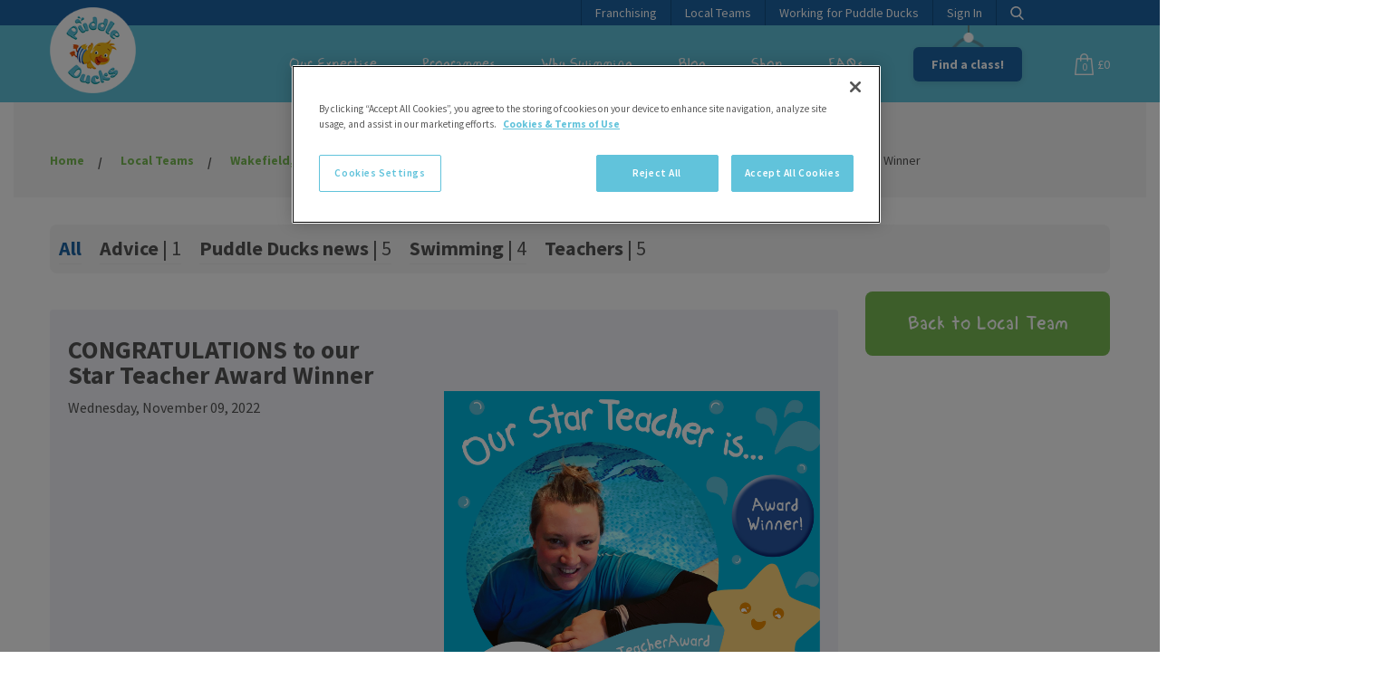

--- FILE ---
content_type: text/html; charset=utf-8
request_url: https://www.puddleducks.com/local-teams/wakefield-barnsley-sheffield-south-leeds/local-news/congratulations-to-our-star-teacher-award-winner
body_size: 11366
content:

    


<!-- test view commit-->
<!DOCTYPE html>
<!--[if lt IE 7]>      <html class="no-js lte-ie9 lt-ie9 lt-ie8 lt-ie7"> <![endif]-->
<!--[if IE 7]>         <html class="no-js lte-ie9 lt-ie9 lt-ie8"> <![endif]-->
<!--[if IE 8]>         <html class="no-js lte-ie9 lt-ie9"> <![endif]-->
<!--[if IE 9]>         <html class="no-js lte-ie9 ie9"> <![endif]-->
<!--[if gt IE 9]><!-->
<html lang="en" class="no-js">
<!--<![endif]-->

<head>
    <meta name="viewport" content="width=device-width, initial-scale=1">

    <link rel="stylesheet" href="/styles/output/global.css" />
    <link rel="stylesheet" href="https://api.mapbox.com/mapbox-gl-js/v1.8.1/mapbox-gl.css" />

    <link rel="apple-touch-icon" sizes="57x57" href="/images/favicons/apple-touch-icon-57x57.png">
    <link rel="apple-touch-icon" sizes="60x60" href="/images/favicons/apple-touch-icon-60x60.png">
    <link rel="apple-touch-icon" sizes="72x72" href="/images/favicons/apple-touch-icon-72x72.png">
    <link rel="apple-touch-icon" sizes="76x76" href="/images/favicons/apple-touch-icon-76x76.png">
    <link rel="apple-touch-icon" sizes="114x114" href="/images/favicons/apple-touch-icon-114x114.png">
    <link rel="apple-touch-icon" sizes="120x120" href="/images/favicons/apple-touch-icon-120x120.png">
    <link rel="apple-touch-icon" sizes="144x144" href="/images/favicons/apple-touch-icon-144x144.png">
    <link rel="apple-touch-icon" sizes="152x152" href="/images/favicons/apple-touch-icon-152x152.png">
    <link rel="apple-touch-icon" sizes="180x180" href="/images/favicons/apple-touch-icon-180x180.png">
    <link rel="icon" type="image/png" sizes="32x32" href="/images/favicons/favicon-32x32.png">
    <link rel="icon" type="image/png" sizes="192x192" href="/images/favicons/android-chrome-192x192.png">
    <link rel="icon" type="image/png" sizes="96x96" href="/images/favicons/favicon-96x96.png">
    <link rel="icon" type="image/png" sizes="16x16" href="/images/favicons/favicon-16x16.png">
    <link rel="manifest" href="/images/favicons/manifest.json">
    <link rel="mask-icon" color="#5bbad5" href="/images/favicons/safari-pinned-tab.svg">
    <link rel="shortcut icon" href="/images/favicons/favicon.ico">
    <meta name="msapplication-TileColor" content="#da532c">
    <meta name="msapplication-TileImage" content="/images/favicons/mstile-144x144.png">
    <meta name="msapplication-config" content="/images/favicons/browserconfig.xml">
    <meta name="theme-color" content="#ffffff">

    <link rel="stylesheet" href="https://cdn.jsdelivr.net/npm/swiper@11/swiper-bundle.min.css" />


    <link rel="preload" as="font" type="font/woff2" crossorigin href="/styles/output/fonts/mechanic_pencil-webfont.woff2">

    <title>CONGRATULATIONS to our Star Teacher Award Winner | Puddle Ducks</title>
            <meta name="description" content="Helen is our Star Teacher Award Winner for Autumn 2022!" />

    			<meta name="robots" content="index, follow">

    

        <meta property="og:site_name" content="Puddle Ducks" />
    <meta property="og:title" content="CONGRATULATIONS to our Star Teacher Award Winner" />
    <meta property="og:url" content="https://www.puddleducks.com/local-teams/wakefield-barnsley-sheffield-south-leeds/local-news/congratulations-to-our-star-teacher-award-winner/" />


    
    <!-- Google tag (gtag.js) -->
<script async src="https://www.googletagmanager.com/gtag/js?id=G-548KM3VHKW"></script>
<script>
  window.dataLayer = window.dataLayer || [];
  function gtag(){dataLayer.push(arguments);}
  gtag('js', new Date());

  gtag('config', 'G-548KM3VHKW');
</script>

<!-- Google Tag Manager -->
<script>(function(w,d,s,l,i){w[l]=w[l]||[];w[l].push({'gtm.start':
new Date().getTime(),event:'gtm.js'});var f=d.getElementsByTagName(s)[0],
j=d.createElement(s),dl=l!='dataLayer'?'&l='+l:'';j.async=true;j.src=
'https://www.googletagmanager.com/gtm.js?id='+i+dl;f.parentNode.insertBefore(j,f);
})(window,document,'script','dataLayer','GTM-MJ9LLNTF');</script>
<!-- End Google Tag Manager -->
 

<!-- OneTrust Cookies Consent Notice start for puddleducks.com -->
<script src="https://cdn-ukwest.onetrust.com/scripttemplates/otSDKStub.js"  type="text/javascript" charset="UTF-8" data-domain-script="018f19fc-facf-7260-8f09-eba6e89c5b69" ></script>
<script type="text/javascript">
function OptanonWrapper() { }
</script>
<!-- OneTrust Cookies Consent Notice end for puddleducks.com -->

<script type="text/plain" class="optanon-category-C0002">
  (function(i,s,o,g,r,a,m){i['GoogleAnalyticsObject']=r;i[r]=i[r]||function(){
  (i[r].q=i[r].q||[]).push(arguments)},i[r].l=1*new Date();a=s.createElement(o),
  m=s.getElementsByTagName(o)[0];a.async=1;a.src=g;m.parentNode.insertBefore(a,m)
  })(window,document,'script','https://www.google-analytics.com/analytics.js','ga');

  ga('create', 'UA-40470515-1', 'auto');
  ga('send', 'pageview');

</script>

<!-- Hotjar Tracking Code for www.puddleducks.com -->
<script type="text/plain" class="optanon-category-C0004">
    (function(h,o,t,j,a,r){
        h.hj=h.hj||function(){(h.hj.q=h.hj.q||[]).push(arguments)};
        h._hjSettings={hjid:1483442,hjsv:6};
        a=o.getElementsByTagName('head')[0];
        r=o.createElement('script');r.async=1;
        r.src=t+h._hjSettings.hjid+j+h._hjSettings.hjsv;
        a.appendChild(r);
    })(window,document,'https://static.hotjar.com/c/hotjar-','.js?sv=');
</script>


<!-- Begin TVSquared Page Visits Tracking Code -->
<script type="text/plain" class="optanon-category-C0004">
    var _tvqsky = window._tvqsky = window._tvqsky || [];
    (function() {
      var u = (("https:" == document.location.protocol) ?
          "https://collector-31164.tvsquared.com/"
          :
          "http://collector-31164.tvsquared.com/");
      _tvqsky.push(['setSiteId', "TV-6381813654-1"]);
      _tvqsky.push(['setTrackerUrl', u + 'tv2track.php']);
      _tvqsky.push([function() {
          this.deleteCustomVariable(5, 'page')
      }]);
      _tvqsky.push(['trackPageView']);
      var d = document,
          g = d.createElement('script'),
          s = d.getElementsByTagName('script')[0];
      g.type = 'text/javascript';
      g.defer = true;
      g.async = true;
      g.src = u + 'tv2tracksky.js';
      s.parentNode.insertBefore(g, s);
    })();
</script>
<!-- End TVSquared Tracking Code -->

<!-- TikTok Pixel Code Start --> <script> !function (w, d, t) {   w.TiktokAnalyticsObject=t;var ttq=w[t]=w[t]||[];ttq.methods=["page","track","identify","instances","debug","on","off","once","ready","alias","group","enableCookie","disableCookie","holdConsent","revokeConsent","grantConsent"],ttq.setAndDefer=function(t,e){t[e]=function(){t.push([e].concat(Array.prototype.slice.call(arguments,0)))}};for(var i=0;i<ttq.methods.length;i++)ttq.setAndDefer(ttq,ttq.methods[i]);ttq.instance=function(t){for( var e=ttq._i[t]||[],n=0;n<ttq.methods.length;n++)ttq.setAndDefer(e,ttq.methods[n]);return e},ttq.load=function(e,n){var r="https://analytics.tiktok.com/i18n/pixel/events.js",o=n&&n.partner;ttq._i=ttq._i||{},ttq._i[… Date,ttq._o=ttq._o||{},ttq._o[e]=n||{};n=document.createElement("script") ;n.type="text/javascript",n.async=!0,n.src=r+"?sdkid="+e+"&lib="+t;e=document.getElementsByTagName("script")[0];e.parentNode.insertBefore(n,e)};   ttq.load('D4VVHQ3C77U6HA7UECM0');   ttq.page(); }(window, document, 'ttq'); </script> <!-- TikTok Pixel Code End -->
    
	<link rel="canonical" href="https://www.puddleducks.com/local-teams/wakefield-barnsley-sheffield-south-leeds/local-news/congratulations-to-our-star-teacher-award-winner/" />


        <meta name="twitter:card" content="summary">
    <meta name="twitter:url" content="https://www.puddleducks.com/local-teams/wakefield-barnsley-sheffield-south-leeds/local-news/congratulations-to-our-star-teacher-award-winner/">
    <meta name="twitter:title" content="CONGRATULATIONS to our Star Teacher Award Winner">

    
    <!-- Facebook Pixel Code -->
<script type="text/plain" class="optanon-category-C0004">
  !function(f,b,e,v,n,t,s)
  {if(f.fbq)return;n=f.fbq=function(){n.callMethod?
  n.callMethod.apply(n,arguments):n.queue.push(arguments)};
  if(!f._fbq)f._fbq=n;n.push=n;n.loaded=!0;n.version='2.0';
  n.queue=[];t=b.createElement(e);t.async=!0;
  t.src=v;s=b.getElementsByTagName(e)[0];
  s.parentNode.insertBefore(t,s)}(window, document,'script',
  'https://connect.facebook.net/en_US/fbevents.js');
  fbq('init', '394427427626891');
  fbq('track', 'PageView');
</script>
<noscript><img height="1" width="1" style="display:none"
  src="https://www.facebook.com/tr?id=394427427626891&ev=PageView&noscript=1"
/></noscript>
<!-- End Facebook Pixel Code -->

    <script type="application/ld+json">
        {
        "@context" : "http://schema.org",
        "@type" : "Organization",
        "name" : "Puddle Ducks Franchising Ltd",
        "url" : "https://www.puddleducks.com/",
        "logo": "https://www.puddleducks.com/images/logo.png",
        "foundingDate": "2002",
        "address": {
        "@type": "PostalAddress",
        "streetAddress": "Puddle Ducks Franchising Ltd, The Grain Store, Hollins Farm, Twemlow Lane, Holmes Chapel",
        "addressRegion": "Cheshire",
        "postalCode": "CW4 8GE",
        "addressCountry": "UK"
        },
        "contactPoint": {
        "@type": "ContactPoint",
        "contactType": "franchising enquiries",
        "telephone": "+44 1477 410083"
        },
        "sameAs" : [
        "https://www.facebook.com/puddletheduck/",
        "https://www.instagram.com/puddleduckshq/",
        "https://twitter.com/PuddletheDuck",
        "https://uk.linkedin.com/company/puddle-ducks"
        ]
        }
    </script>

    <!--[if lt IE 9]>
        <script src="/js/polyfills/html5shiv-printshiv.js"></script>
        <script src="/js/polyfills/selectivizr.js"></script>
        <script src="/js/polyfills/respond.js"></script>
        <script src="/js/polyfills/rem.js"></script>
    <![endif]-->
    
    


    <script type="application/ld+json">
        {"@context":"http://schema.org/","@type":"Article","mainEntityOfPage":{"@type":"WebPage","@id":"https://www.puddleducks.com/local-teams/wakefield-barnsley-sheffield-south-leeds/local-news/congratulations-to-our-star-teacher-award-winner/"},"datePublished":"2022-11-09T00:00:00","dateModified":"2024-11-15T13:11:09","author":{"@type":"Person","name":"Puddle Ducks"},"headline":"CONGRATULATIONS to our Star Teacher Award Winner","description":"Helen is our Star Teacher Award Winner for Autumn 2022!","image":["https://www.puddleducks.com/media/4lunzbma/copy-of-wakefield-star-teacher-helen-1.png"],"publisher":{"@type":"Organization","name":"Puddle Ducks Franchising Ltd","logo":"https://www.puddleducks.com/images/logo.png?format=webp"}}
    </script>


    <script src="https://ajax.aspnetcdn.com/ajax/jQuery/jquery-2.1.1.min.js"></script>
    <script src="https://ajax.aspnetcdn.com/ajax/jquery.validate/1.13.1/jquery.validate.min.js"></script>
    <script src="https://ajax.aspnetcdn.com/ajax/mvc/5.1/jquery.validate.unobtrusive.min.js"></script>


    <!-- PLEASE SPEAK TO RUTH OR OLIVER BEFORE ADDING ANYTHING HERE -->

    <link rel="preload" as="font" type="font/woff2" crossorigin href="/styles/output/fonts/mechanic_pencil-webfont.woff2">

    <link rel="preconnect" href="https://vars.hotjar.com">
    <link rel="preconnect" href="https://script.hotjar.com">
    <link rel="preconnect" href="https://ajax.googleapis.com">
    <link rel="preconnect" href="https://www.google-analytics.com">

</head>

<body class="  doc-type-blogArticle template-1115">

    <!-- Google Tag Manager (noscript) -->
<noscript><iframe src="https://www.googletagmanager.com/ns.html?id=GTM-MJ9LLNTF"
height="0" width="0" style="display:none;visibility:hidden"></iframe></noscript>
<!-- End Google Tag Manager (noscript) -->


    <!--[if lt IE 8]>
	<p class="browsehappy">You are using an <strong>outdated</strong> browser. Please <a href="http://browsehappy.com/" target="_blank" rel="noopener">upgrade your browser</a> to improve your experience.</p>
	<![endif]-->
	<a class="skip_to_content visuallyhidden" href="#main_content">Skip to main content</a>

	<div class="site-container">

        
    <header class="site-header headroom site-header--search-">

        <div class="header-background"></div>

        <div class="site-header__top-strip-wrapper hide-for-small-only hide-for-medium-only">
            <div class="row">
                <div class="small-12 columns">

                    
    <ul class="site-header__top-strip">

                    <li>
                        <a href="https://franchising.puddleducks.com/">Franchising</a>
                    </li>
                    <li>
                        <a href="/local-teams/">Local Teams</a>
                    </li>
                    <li>
                        <a href="/working-for-puddle-ducks/">Working for Puddle Ducks</a>
                    </li>



            <li class="sign_in">
                    <a href="https://my.puddleducks.com/Account/Login" target="_parent">Sign In</a>


            </li>

            <li class="top-strip__search">
                <button aria-label="Search" class="site-header__search" type="button">
                    <svg xmlns="http://www.w3.org/2000/svg" xmlns:xlink="http://www.w3.org/1999/xlink" version="1.1" x="0px" y="0px" viewBox="0 0 56.966 56.966" style="enable-background: new 0 0 56.966 56.966;" xml:space="preserve" width="512px" height="512px" class="svg replaced-svg"><g><path d="M55.146,51.887L41.588,37.786c3.486-4.144,5.396-9.358,5.396-14.786c0-12.682-10.318-23-23-23s-23,10.318-23,23  s10.318,23,23,23c4.761,0,9.298-1.436,13.177-4.162l13.661,14.208c0.571,0.593,1.339,0.92,2.162,0.92  c0.779,0,1.518-0.297,2.079-0.837C56.255,54.982,56.293,53.08,55.146,51.887z M23.984,6c9.374,0,17,7.626,17,17s-7.626,17-17,17  s-17-7.626-17-17S14.61,6,23.984,6z" data-original="#000000" class="active-path" data-old_color="#000000"></path></g> </svg>
                </button>
            </li>

    </ul>


                </div>
            </div>
        </div>

        <div class="site-header__container-wrapper">
            <div class="row">
                <div class="small-12 columns">
                    <div class="site-header__container">

                        <div class="header__container__item logo_container">
                            <a href="/" class="logo" title="Home">

                                    <picture>
                                        <source type="image/png" srcset="/images/logo.png 1x, /images/logo@2x.png 2x" sizes="100px">
                                        <img src="/images/logo.png" alt="Puddleducks" itemprop="logo" loading="lazy">
                                    </picture>

                            </a>
                        </div>
                        <div class="header__container__item hide-for-large-up site-header__mobile-btns">

                                <button type="button" class="btn border find_a_class blue ">Find a class!</button>
                            
                <a href="https://my.puddleducks.com/Shop/Basket" class=" basket"><span>0</span>&pound;0</a>

                            <div class="mobile_btn_container">
                                <div class="mobile_controls">
                                    <button aria-label="Menu" class="menu_toggle" data-menutoggle="">
                                        <span></span>
                                        <span></span>
                                        <span></span>
                                    </button>
                                </div>
                            </div>
                        </div>

                        <div class="header__container__item site-header__navigation">
                            
            <nav class="site-nav">
                <ul role="menu">
                            <li class="  has-submenu" aria-expanded="false">
                                <div class="site-nav__main-link">
                                        <a href="/our-expertise/" class="h-circle primary-yellow">Our Expertise</a>
                                        <button type="button" class="submenu_toggle"></button>
                                </div>
                                    <div class="site-nav__sub-navigation">
                                        <div class="sub-navigation">
                                            <div class="sub-navigation__submenu">

                                                <div class="row">
                                                    <div class="small-12 large-10 columns">
                                                        <div class="row">
                                                                <div class="small-12 large-3  columns">
                                                                        <a href="/our-expertise/our-foundations/" class="submenu__title">Our Foundations</a>
                                                                        <ul class="submenu__link-list">
                                                                                    <li><a href="/about-us/">About Us</a></li>
                                                                        </ul>
                                                                </div>
                                                                <div class="small-12 large-3  columns">
                                                                        <a href="/our-expertise/our-teachers/" class="submenu__title">Our Teachers</a>
                                                                        <ul class="submenu__link-list">
                                                                                    <li><a href="/our-expertise/our-teachers/becoming-a-puddle-ducks-swimming-teacher/">Becoming a Puddle Ducks Swimming Teacher</a></li>
                                                                        </ul>
                                                                </div>
                                                                <div class="small-12 large-3 end columns">
                                                                        <a href="/our-expertise/our-promise/" class="submenu__title">Our Promise</a>
                                                                        <ul class="submenu__link-list">
                                                                        </ul>
                                                                </div>
                                                        </div>
                                                    </div>

                                                            <div class="small-12 large-2 columns hide-for-small-only">
                                                                    <a href="/our-expertise/our-teachers/" class="sub_navigation__cta">
                                                                        <img src="/media/10472/hq-cta-images-for-website-navigation-1.png" />
                                                                    </a>

                                                            </div>
                                                </div>

                                            </div>
                                        </div>

                                    </div>
                            </li>
                            <li class="  has-submenu" aria-expanded="false">
                                <div class="site-nav__main-link">
                                        <a href="/programmes/" class="h-underline primary-pink">Programmes</a>
                                        <button type="button" class="submenu_toggle"></button>
                                </div>
                                    <div class="site-nav__sub-navigation">
                                        <div class="sub-navigation">
                                            <div class="sub-navigation__submenu">

                                                <div class="row">
                                                    <div class="small-12 large-10 columns">
                                                        <div class="row">
                                                                <div class="small-12 large-3  columns">
                                                                        <a href="/programmes/baby-pre-school/" class="submenu__title">Baby &amp; Pre-school</a>
                                                                        <ul class="submenu__link-list">
                                                                                    <li><a href="/programmes/baby-pre-school/floaties-and-splashers/">Floaties and Splashers</a></li>
                                                                                    <li><a href="/programmes/baby-pre-school/kickers/">Kickers</a></li>
                                                                                    <li><a href="/programmes/baby-pre-school/little-dippers/">Little Dippers</a></li>
                                                                                    <li><a href="/programmes/baby-pre-school/dippers-and-dabblers/">Dippers and Dabblers</a></li>
                                                                        </ul>
                                                                </div>
                                                                <div class="small-12 large-3  columns">
                                                                        <a href="/programmes/swim-academy/" class="submenu__title">Swim Academy</a>
                                                                        <ul class="submenu__link-list">
                                                                                    <li><a href="/programmes/swim-academy/levels-1-2/">Levels 1 &amp; 2</a></li>
                                                                                    <li><a href="/programmes/swim-academy/levels-3-4/">Levels 3 &amp; 4</a></li>
                                                                                    <li><a href="/programmes/swim-academy/levels-5-6/">Levels 5 &amp; 6</a></li>
                                                                        </ul>
                                                                </div>
                                                                <div class="small-12 large-3 end columns">
                                                                        <a href="/programmes/aquanatal/" class="submenu__title">Aquanatal</a>
                                                                        <ul class="submenu__link-list">
                                                                        </ul>
                                                                </div>
                                                        </div>
                                                    </div>

                                                            <div class="small-12 large-2 columns hide-for-small-only">
                                                                    <a href="/class-search/" class="sub_navigation__cta">
                                                                        <img src="/media/10473/class_search_box_duck.png" />
                                                                    </a>

                                                            </div>
                                                </div>

                                            </div>
                                        </div>

                                    </div>
                            </li>
                            <li class="  has-submenu" aria-expanded="false">
                                <div class="site-nav__main-link">
                                        <a href="/why-swimming/" class="h-splash retail-blue">Why Swimming</a>
                                        <button type="button" class="submenu_toggle"></button>
                                </div>
                                    <div class="site-nav__sub-navigation">
                                        <div class="sub-navigation">
                                            <div class="sub-navigation__submenu">

                                                <div class="row">
                                                    <div class="small-12 large-10 columns">
                                                        <div class="row">
                                                                <div class="small-12 large-3  columns">
                                                                        <a href="/why-swimming/ripple-effect/" class="submenu__title">Ripple Effect</a>
                                                                        <ul class="submenu__link-list">
                                                                        </ul>
                                                                </div>
                                                                <div class="small-12 large-3  columns">
                                                                        <a href="/why-swimming/water-safety/" class="submenu__title">Water Safety</a>
                                                                        <ul class="submenu__link-list">
                                                                        </ul>
                                                                </div>
                                                                <div class="small-12 large-3 end columns">
                                                                        <a href="/why-swimming/the-benefits-of-swimming/" class="submenu__title">The Benefits of Swimming</a>
                                                                        <ul class="submenu__link-list">
                                                                        </ul>
                                                                </div>
                                                        </div>
                                                    </div>

                                                </div>

                                            </div>
                                        </div>

                                    </div>
                            </li>
                            <li class="  has-submenu" aria-expanded="false">
                                <div class="site-nav__main-link">
                                        <a href="/blog/" class="h-circle primary-green">Blog</a>
                                        <button type="button" class="submenu_toggle"></button>
                                </div>
                                    <div class="site-nav__sub-navigation">
                                        <div class="sub-navigation">
                                            <div class="sub-navigation__submenu">

                                                <div class="row">
                                                    <div class="small-12 large-10 columns">
                                                        <div class="row">
                                                                <div class="small-12 large-3 end columns">
                                                                        <a href="" class="submenu__title">Most Popular Blogs</a>
                                                                        <ul class="submenu__link-list">
                                                                                    <li><a href="https://www.puddleducks.com/blog/ever-wondered-what-makes-us-different-to-other-baby-and-child-swim-schools">What Makes The Puddle Ducks Difference?</a></li>
                                                                                    <li><a href="https://www.puddleducks.com/blog/water-safety-keeping-safe-this-summer">Summer Water Safety Tips</a></li>
                                                                                    <li><a href="https://www.puddleducks.com/blog/building-water-confidence-with-your-little-one">Building Water Confidence With Your Little One</a></li>
                                                                                    <li><a href="https://www.puddleducks.com/blog/keeping-your-children-safe-in-the-water">Water Safety</a></li>
                                                                                    <li><a href="https://www.puddleducks.com/blog/swimming-skills-that-turn-into-life-skills">The Ripple Effect</a></li>
                                                                                    <li><a href="https://www.puddleducks.com/blog/the-benefits-of-reusable-nappies">Reusable Nappies - The Sustainable Choice</a></li>
                                                                        </ul>
                                                                </div>
                                                        </div>
                                                    </div>

                                                </div>

                                            </div>
                                        </div>

                                    </div>
                            </li>
                            <li class="  has-submenu" aria-expanded="false">
                                <div class="site-nav__main-link">
                                        <a href="/shop/" class="h-underline retail-blue">Shop</a>
                                        <button type="button" class="submenu_toggle"></button>
                                </div>
                                    <div class="site-nav__sub-navigation">
                                        <div class="sub-navigation">
                                            <div class="sub-navigation__submenu">

                                                <div class="row">
                                                    <div class="small-12 large-10 columns">
                                                        <div class="row">
                                                                <div class="small-12 large-3  columns">
                                                                        <a href="/shop/" class="submenu__title">Categories</a>
                                                                        <ul class="submenu__link-list">
                                                                                    <li><a href="https://my.puddleducks.com/shop/swim-nappies_">Swim Nappies</a></li>
                                                                                    <li><a href="https://my.puddleducks.com/shop/swimwear_">Swimwear</a></li>
                                                                                    <li><a href="https://my.puddleducks.com/shop/swimming-kits_">Swimming Kits</a></li>
                                                                                    <li><a href="https://my.puddleducks.com/shop/swim-accessories_">Swim Accessories</a></li>
                                                                                    <li><a href="https://my.puddleducks.com/shop/clothing-n-gifts_">Clothing &amp; Gifts</a></li>
                                                                                    <li><a href="https://my.puddleducks.com/shop/teacher&#x27;s-shop_">Teacher&#x27;s Shop</a></li>
                                                                        </ul>
                                                                </div>
                                                                <div class="small-12 large-3 end columns">
                                                                        <a href="" class="submenu__title">Bestsellers</a>
                                                                        <ul class="submenu__link-list">
                                                                                    <li><a href="https://my.puddleducks.com/shop/swim-academy-kit-">Swim Academy Kit - all the essentials</a></li>
                                                                                    <li><a href="https://my.puddleducks.com/shop/puddle-ducks-swim-nappy-">Puddle Ducks Swim Nappies</a></li>
                                                                                    <li><a href="https://my.puddleducks.com/shop/toy-gift-pack-">Toy Gift Pack</a></li>
                                                                                    <li><a href="https://my.puddleducks.com/shop/swimming-lessons-gift-voucher-">Swimming Lessons Gift Vouchers</a></li>
                                                                        </ul>
                                                                </div>
                                                        </div>
                                                    </div>

                                                            <div class="small-12 large-2 columns hide-for-small-only">
                                                                    <a href="https://my.puddleducks.com/shop/swim-academy-kit-" class="sub_navigation__cta">
                                                                        <img src="" />
                                                                    </a>

                                                            </div>
                                                </div>

                                            </div>
                                        </div>

                                    </div>
                            </li>
                            <li class="  " aria-expanded="false">
                                <div class="site-nav__main-link">
                                        <a href="/faqs/" class="h-splash primary-yellow">FAQs</a>
                                </div>
                            </li>
                </ul>
            </nav>


                            <div class="site-header__desktop-btns">
                                    <div class="swing-btn">
                                        <button type="button" class="find_a_class btn blue ">Find a class!</button>
                                    </div>
                                
                <a href="https://my.puddleducks.com/Shop/Basket" class=" basket"><span>0</span>&pound;0</a>
                            </div>

                            <div class="hide-for-large-up top-strip">

                                
    <ul class="site-header__top-strip">

                    <li>
                        <a href="https://franchising.puddleducks.com/">Franchising</a>
                    </li>
                    <li>
                        <a href="/local-teams/">Local Teams</a>
                    </li>
                    <li>
                        <a href="/working-for-puddle-ducks/">Working for Puddle Ducks</a>
                    </li>



            <li class="sign_in">
                    <a href="https://my.puddleducks.com/Account/Login" target="_parent">Sign In</a>


            </li>

            <li class="top-strip__search">
                <button aria-label="Search" class="site-header__search" type="button">
                    <svg xmlns="http://www.w3.org/2000/svg" xmlns:xlink="http://www.w3.org/1999/xlink" version="1.1" x="0px" y="0px" viewBox="0 0 56.966 56.966" style="enable-background: new 0 0 56.966 56.966;" xml:space="preserve" width="512px" height="512px" class="svg replaced-svg"><g><path d="M55.146,51.887L41.588,37.786c3.486-4.144,5.396-9.358,5.396-14.786c0-12.682-10.318-23-23-23s-23,10.318-23,23  s10.318,23,23,23c4.761,0,9.298-1.436,13.177-4.162l13.661,14.208c0.571,0.593,1.339,0.92,2.162,0.92  c0.779,0,1.518-0.297,2.079-0.837C56.255,54.982,56.293,53.08,55.146,51.887z M23.984,6c9.374,0,17,7.626,17,17s-7.626,17-17,17  s-17-7.626-17-17S14.61,6,23.984,6z" data-original="#000000" class="active-path" data-old_color="#000000"></path></g> </svg>
                </button>
            </li>

    </ul>


                            </div>

                                <div class="site-header__search-form">
                                    <div class="site-header__search-form-wrapper">
                                        
        <form class="search " action="/site-search/" method="get">
            <input type="text" placeholder="Type your search here" name="q" value="" />
            <button aria-label="Submit search" type="submit">
                <svg xmlns="http://www.w3.org/2000/svg" xmlns:xlink="http://www.w3.org/1999/xlink" version="1.1" x="0px" y="0px" viewBox="0 0 56.966 56.966" style="enable-background:new 0 0 56.966 56.966;" xml:space="preserve" width="512px" height="512px" class="svg replaced-svg"><g><path d="M55.146,51.887L41.588,37.786c3.486-4.144,5.396-9.358,5.396-14.786c0-12.682-10.318-23-23-23s-23,10.318-23,23  s10.318,23,23,23c4.761,0,9.298-1.436,13.177-4.162l13.661,14.208c0.571,0.593,1.339,0.92,2.162,0.92  c0.779,0,1.518-0.297,2.079-0.837C56.255,54.982,56.293,53.08,55.146,51.887z M23.984,6c9.374,0,17,7.626,17,17s-7.626,17-17,17  s-17-7.626-17-17S14.61,6,23.984,6z" data-original="#000000" class="active-path" data-old_color="#000000"></path></g> </svg>
            </button>
        </form>

                                        <button aria-label="Close search" class="search-form__close" type="button">
                                            <svg class="svg-icon" viewBox="0 0 20 20">
                                                <path fill="none" d="M15.898,4.045c-0.271-0.272-0.713-0.272-0.986,0l-4.71,4.711L5.493,4.045c-0.272-0.272-0.714-0.272-0.986,0s-0.272,0.714,0,0.986l4.709,4.711l-4.71,4.711c-0.272,0.271-0.272,0.713,0,0.986c0.136,0.136,0.314,0.203,0.492,0.203c0.179,0,0.357-0.067,0.493-0.203l4.711-4.711l4.71,4.711c0.137,0.136,0.314,0.203,0.494,0.203c0.178,0,0.355-0.067,0.492-0.203c0.273-0.273,0.273-0.715,0-0.986l-4.711-4.711l4.711-4.711C16.172,4.759,16.172,4.317,15.898,4.045z"></path>
                                            </svg>
                                        </button>
                                    </div>
                                </div>
                        </div>


                    </div>

                </div>
            </div>
        </div>

<div class="class_search_wrapper" >

    <div class="row">
        <div class="small-12 medium-10 medium-offset-1 columns">

            <form class="class_search geo-location-form" action="/class-search" method="post" id="class_search">

                <div class="row collapse">

                    <div class="small-12 large-5 columns">
                        <div class="geolocation-wrapper location_autocomplete">
                            <input type="search" class="location location_autocomplete__input"  id="GeocodeAutocomplete" autocomplete="off" required placeholder="What's your location or postcode?" value="" name="location" />
                        </div>
                        <input data-val="true" data-val-number="The field Longitude must be a number." data-val-required="The Longitude field is required." id="Longitude" name="Longitude" type="hidden" value="" />
                        <input data-val="true" data-val-number="The field Latitude must be a number." data-val-required="Please select a location from the autocomplete dropdown" id="Latitude" name="Latitude" type="hidden" value="" />

                    </div>
                    <div class="small-12 large-5 columns">
                        <div class="dob_wrapper">
                            <input type="text" class="dob" placeholder="Child D.O.B" autocomplete="off" name="ChildDOB" readonly value="" />
                        </div>
                        <div class="mum_to_be_wrapper">
                            <input type="checkbox" class="mum_to_be" id="MumToBeSearch" name="MumToBeSearch"  />
                            <label for="MumToBeSearch">or <span>Aquanatal classes?</span></label>
                        </div>
                    </div>
                    <div class="small-12 large-2 columns">
                        <button type="submit" class="btn green-alt">Find a class!</button>
                    </div>

                </div>

            </form>

        </div>
    </div>


</div>

    </header>



		
    


		<main class="site_main" id="main_content">
            
    <div class="page_title_wrapper">


        <div class="row">
            <div class="small-12 columns">
                    <div class="page_title">

&nbsp;
                    </div>
                

<ul class="breadcrumb">
            <li>
                <a href="/">
                    Home
                </a>
            </li>
            <li>
                <a href="/local-teams/">
                    Local Teams
                </a>
            </li>
            <li>
                <a href="/local-teams/wakefield-barnsley-sheffield-south-leeds/">
                    Wakefield, Barnsley, Sheffield &amp; South Leeds
                </a>
            </li>
            <li>
                <a href="/local-teams/wakefield-barnsley-sheffield-south-leeds/local-news/">
                    Local News
                </a>
            </li>
    <li>
        <span>
            CONGRATULATIONS to our Star Teacher Award Winner
        </span>
    </li>
</ul>

<script type="application/ld+json">
    {
        "@context": "http://schema.org",
        "@type": "BreadcrumbList",
        "itemListElement":
        [
{
                "@type": "ListItem",
                "position": 1,
                "name": "Local News",
                "item": "https://www.puddleducks.com/local-teams/wakefield-barnsley-sheffield-south-leeds/local-news/"
            },{
                "@type": "ListItem",
                "position": 2,
                "name": "Wakefield, Barnsley, Sheffield &amp; South Leeds",
                "item": "https://www.puddleducks.com/local-teams/wakefield-barnsley-sheffield-south-leeds/"
            },{
                "@type": "ListItem",
                "position": 3,
                "name": "Local Teams",
                "item": "https://www.puddleducks.com/local-teams/"
            },{
                "@type": "ListItem",
                "position": 4,
                "name": "Home",
                "item": "https://www.puddleducks.com/"
            },            {
                "@type": "ListItem",
                "position": 5,
                "name": "CONGRATULATIONS to our Star Teacher Award Winner",
                "item": "https://www.puddleducks.com/local-teams/wakefield-barnsley-sheffield-south-leeds/local-news/congratulations-to-our-star-teacher-award-winner/"
            }
        ]
    }
</script>
            </div>

        </div>
                <a href="#aside" class="scroll_to_nav btn purple">View pages in this section</a>

    </div>


    
    <div class="row">
        <div class="large-12 columns">
            
    <div class="blog-filter-button">
        <button type="button" class="btn green-alt js-tag_filter_button" data-toggle_text="Hide tags">Show Tags</button>
    </div>
    <div class="news_archive news_archive-display js-news_archive">
        <ul>
            <li>
                <a class="active" href="/local-teams/wakefield-barnsley-sheffield-south-leeds/local-news/congratulations-to-our-star-teacher-award-winner/" title="View All">All</a>
            </li>

                <li>
                    <a href="/local-teams/wakefield-barnsley-sheffield-south-leeds/local-news/?tag=16281" title="Advice (1 tag)">Advice <span>| 1</span></a>
                </li>
                <li>
                    <a href="/local-teams/wakefield-barnsley-sheffield-south-leeds/local-news/?tag=16280" title="Puddle Ducks news (5 tags)">Puddle Ducks news <span>| 5</span></a>
                </li>
                <li>
                    <a href="/local-teams/wakefield-barnsley-sheffield-south-leeds/local-news/?tag=16282" title="Swimming (4 tags)">Swimming <span>| 4</span></a>
                </li>
                <li>
                    <a href="/local-teams/wakefield-barnsley-sheffield-south-leeds/local-news/?tag=16283" title="Teachers (5 tags)">Teachers <span>| 5</span></a>
                </li>
        </ul>
    </div>

        </div>
    </div>

    <div class="row">
        <div class="columns">
            
    <span class='st_facebook_large' displayText='Facebook'></span>
    <span class='st_twitter_large' displayText='Tweet'></span>
    <span class='st_linkedin_large' displayText='LinkedIn'></span>
    <span class='st_email_large' displayText='Email'></span>


                    <div class="trustist-wrapper">
            <!--START OF TRUSTist REVIEWer CODE - DO NOT CHANGE--><script src="https://widget.trustist.com/HLZHs-pYPUe_-Ra9jCAbkA/trustistreviewer.js"></script><div ts-widget="" ts-suppress-review-link="true" ts-border-radius="15px" ts-reviews-url="#reviews" ts-view-link="same"></div><!--END OF TRUSTist REVIEWer CODE-->
        </div>

        </div>
    </div>



			






<div class="row">
        <div class="small-12 medium-8 large-9 columns">
            
            
<article class="article rte">
        <header>
        
            <img src="/media/4lunzbma/copy-of-wakefield-star-teacher-helen-1.png?rmode=pad&amp;quality=70&amp;v=1d910901e25d070" alt="Copy Of Wakefield Star Teacher Helen (1)" />

        <h1>CONGRATULATIONS to our Star Teacher Award Winner</h1>
        
        <time datetime="2022-11-09" pubdate="">Wednesday, November 09, 2022</time>
        

    </header>


    <div class="entry">
        <div class="" data-block="true" data-editor="a3igk" data-offset-key="b3gmj-0-0">
<div class="_1mf _1mj" data-offset-key="b3gmj-0-0"><span data-text="true">Huge Congratulations to Helen who has won our Star Teacher Award Autumn 2022<img style="float: right;" src="/media/4lunzbma/copy-of-wakefield-star-teacher-helen-1.png?width=378&amp;height=378&amp;mode=max" alt="" width="378" height="378"> with such a well deserved nomination, chosen by Tracey from </span><a rel="noopener" href="https://www.facebook.com/profile.php?id=100084104854201" target="_blank" data-anchor="?id=100084104854201"><span data-offset-key="b3gmj-1-0">The Baby Fayre South Yorkshire</span></a><span data-text="true"> </span><a rel="noopener" href="https://www.facebook.com/fayrebaby/" target="_blank"><span data-offset-key="b3gmj-3-0">The Baby Fayre UK</span></a><span data-text="true">, Tracey had the very difficult job of picking the winning nomination from over 120 that were submitted for our fabulous teachers!</span></div>
</div>
<div class="" data-block="true" data-editor="a3igk" data-offset-key="div1i-0-0">
<div class="_1mf _1mj" data-offset-key="div1i-0-0"></div>
</div>
<div class="" data-block="true" data-editor="a3igk" data-offset-key="9hoe-0-0">
<div class="_1mf _1mj" data-offset-key="9hoe-0-0"><span data-text="true">This is what Tracey said ...</span></div>
<div class="_1mf _1mj" data-offset-key="9hoe-0-0"><span data-text="true"></span></div>
</div>
<div class="" data-block="true" data-editor="a3igk" data-offset-key="81lve-0-0">
<div class="_1mf _1mj" data-offset-key="81lve-0-0"><em>"Thank you so much for inviting me to judge the Star Teacher. Wow so many lovely nominations! A real pleasure to read and amazing to hear the difference Puddle Ducks are making to so many families in West &amp; South Yorkshire.</em></div>
</div>
<div class="" data-block="true" data-editor="a3igk" data-offset-key="bvola-0-0">
<div class="_1mf _1mj" data-offset-key="bvola-0-0"><em>It was incredibly difficult to choose a winner but there was one that stood out for me"</em></div>
</div>
<div class="" data-block="true" data-editor="a3igk" data-offset-key="506n4-0-0">
<div class="_1mf _1mj" data-offset-key="506n4-0-0"></div>
</div>
<div class="" data-block="true" data-editor="a3igk" data-offset-key="fmb82-0-0">
<div class="_1mf _1mj" data-offset-key="fmb82-0-0"><span data-text="true">The nomination was sent in by Laura with Imogen who swim at Springs Leisure Centre in Sheffield on a Sunday morning in Little Dippers...</span></div>
</div>
<div class="" data-block="true" data-editor="a3igk" data-offset-key="1mf63-0-0">
<div class="_1mf _1mj" data-offset-key="1mf63-0-0"></div>
</div>
<div class="" data-block="true" data-editor="a3igk" data-offset-key="2rm7j-0-0">
<div class="_1mf _1mj" data-offset-key="2rm7j-0-0"><em>"Helen goes above and beyond to make sure the lessons are inclusive and accessible for our daughter who has hearing loss. She sends outlines of the lesson plan every week so that we know exactly what to expect, and signs during the lessons to ensure our daughter can understand instructions when she doesn’t have her hearing aids in. We’re delighted to have found Puddle Ducks and feel very lucky to have Helen as our teacher"</em></div>
</div>
<div class="" data-block="true" data-editor="a3igk" data-offset-key="ebed7-0-0">
<div class="_1mf _1mj" data-offset-key="ebed7-0-0"></div>
</div>
<div class="" data-block="true" data-editor="a3igk" data-offset-key="4vag7-0-0">
<div class="_1mf _1mj" data-offset-key="4vag7-0-0"><span data-text="true">Tracey said, <em>"I completely agree with the words 'she goes above and beyond'. It was so delightful to read how a child with additional needs is made to feel included and welcome like all the other children. To read that she signs the instructions in class is just fabulous as well as supporting the parents as much as possible too by preparing them with the lesson plan ahead of each session. I would love to choose this teacher as your winner. A true credit to Puddle Ducks. Well done! Keep on doing what you do Puddle Ducks"</em></span></div>
</div>
<div class="" data-block="true" data-editor="a3igk" data-offset-key="emmr2-0-0">
<div class="_1mf _1mj" data-offset-key="emmr2-0-0"><span data-text="true"> </span></div>
</div>
<div class="" data-block="true" data-editor="a3igk" data-offset-key="8eg08-0-0">
<div class="_1mf _1mj" data-offset-key="8eg08-0-0"><span data-text="true">All our teachers do go above and beyond for their customers and care so much, and in this case Helen really has, not only producing some visual cards for Imogen for the class, but also learning some sign language and sending through a very detailed plan of the lesson every week. Helen you are amazing, a true star and we are all so lucky to have you ❤❤. (I didn't cry ...honest) Faye xx</span></div>
</div>

        


    </div>

    
    <span class='st_facebook_large' displayText='Facebook'></span>
    <span class='st_twitter_large' displayText='Tweet'></span>
    <span class='st_linkedin_large' displayText='LinkedIn'></span>
    <span class='st_email_large' displayText='Email'></span>

</article>








        </div>
        <aside id="aside" class="small-12 medium-4 large-3 columns">
            

                <a href="/local-teams/wakefield-barnsley-sheffield-south-leeds/" title="Wakefield, Barnsley, Sheffield &amp; South Leeds page" class="cta green"> Back to Local Team</a>
        </aside>
</div>

<span id="reviews"></span>

        <div class="row trustist-review-container">
            <div class="small-12 medium-8 large-9 columns">
                <div class="trustist-wrapper" id="reviews">
                    <br />
                    <article class="rte">
                        <h3 class="section_title"><span>What our customers think</span></h3>
                        <br />

                        <!–START OF TRUSTist REVIEWer CODE – DO NOT CHANGE–><script src="//widget.trustist.com/trustistreviewlist?b=qcx5ae4g&l=84dpxczq"></script><!–END OF TRUSTist REVIEWer CODE–><div ts-reviewlistwidget ts-page-size="3"></div>

                    </article>
                </div>
            </div>
        </div>



            
    



            



		</main>

        

<footer class="site_footer">

    <div class="site_footer-v2">
        <img class="full-width" src="/images/ripple/footer-ripple.png" alt="footer-ripple-image">
    </div>

    <div class="row top_footer" data-equalizer data-equalizer-mq="medium-up">

        <div class="small-12 large-4 large-push-8 columns logo_wrap">
            <a itemprop="url" href="/" class="logo" title="Home">
                <img srcset="/images/logo_transparent@2x.png 2x" src="/images/logo_transparent.png" alt="Puddleducks" itemprop="logo" loading="lazy">
            </a>
            <ul class="social">
                    <li>
                        <a href="https://www.facebook.com/PuddletheDuck" rel="noopener" title="Visit us on Facebook" target="_blank"><img src="/images/facebook.png" alt="Visit us on Facebook" /></a>
                    </li>
                    <li class="linkedin">
                        <a href="https://www.linkedin.com/company/puddle-ducks" rel="noopener" title="Visit us on LinkedIn" target="_blank"><img src="/images/LinkedIn_icon.webp" alt="Visit us on LinkedIn" /></a>
                    </li>
                    <li>
                        <a href="https://instagram.com/puddleduckshq" rel="noopener" title="Visit us on Instagram" target="_blank"><img src="/images/instagram.png" alt="Visit us on Instagram" /></a>
                    </li>
            </ul>
            <div class="footer-logos">
                <div class="footer-trustist-logo">
                    
                </div>
                <div class="footer-visa-logo">
                    <img src="/images/visa.png" alt="visa logo" />
                </div>
                <div class="footer-mastercrd-logo">
                    <img src="/images/mastercard.png" alt="mastercard logo" />
                </div>
            </div>

        </div>

        <!-- dynamic footer nav here -->
        
                <div class="small-12 medium-6 large-4 large-pull-4 columns end">
            <a href="#" title="Quick Links" data-equalizer-watch>Quick Links</a>
                <ul>
                        <li>
                            <a href="/about-us/" title="About Us">About Us</a>
                        </li>
                        <li>
                            <a href="/contact-us/" title="Contact Us">Contact Us</a>
                        </li>
                        <li>
                            <a href="/working-for-puddle-ducks/" title="Working for Puddle Ducks">Working for Puddle Ducks</a>
                        </li>
                        <li>
                            <a href="/hire-your-pool-to-puddle-ducks/" title="Hire your Pool to Puddle Ducks">Hire your Pool to Puddle Ducks</a>
                        </li>
                        <li>
                            <a href="/vouchers/" title="Swimming Lessons &amp; Shop Gift Vouchers">Swimming Lessons &amp; Shop Gift Vouchers</a>
                        </li>
                        <li>
                            <a href="/delivery/" title="Shop Delivery">Shop Delivery</a>
                        </li>
                        <li>
                            <a href="/returns/" title="Shop Refunds &amp; Exchanges">Shop Refunds &amp; Exchanges</a>
                        </li>
                        <li>
                            <a href="/about-us/media/" title="Media">Media</a>
                        </li>
                        <li>
                            <a href="/brand-ambassadors/" title="Brand Ambassadors">Brand Ambassadors</a>
                        </li>
                </ul>
                </div>


        <!-- end of dynamic footer nav -->

    </div>

    <div class="row bottom_footer">
        <!-- dynamic footer content here -->
                <ul class="bottom_footer__nav">
                <li><a href="/terms-conditions/" title="Terms &amp; Conditions">Terms &amp; Conditions</a></li>
                <li><a href="/cookies-terms-of-use/" title="Cookies &amp; Terms of Use">Cookies &amp; Terms of Use</a></li>
                <li><a href="/privacy-policy/" title="Privacy Policy">Privacy Policy</a></li>
                <li><a href="/media/zazga5ia/01-pdf-internal-safeguarding-policy-v11-web-version.pdf" title="Safeguarding Policy">Safeguarding Policy</a></li>
        </ul>
    <!-- dynamic footer text here -->
        <p>&#xA9; 2007-2026 Puddle Ducks Franchising Ltd, The Grain Store, Hollins Farm, Twemlow Lane, Holmes Chapel, Crewe, Cheshire CW4 8GE</p>
        <p>Company No. 5879603, Registered in England, VAT no. 400536248</p>
    <!-- end of dynamic footer text -->
    <p class="small">Website developed by <a href="https://www.bracedigital.com" rel="noopener" target="_blank">Brace Digital</a></p>

        <!-- end of footer content -->
    </div>
</footer>




	</div>

	<script src="//ajax.googleapis.com/ajax/libs/jquery/1.11.1/jquery.min.js"></script>
	<script>window.jQuery || document.write('<script src="js/jquery/jquery.js"><\/script>')</script>
	<script src="/js/output/jquery_validate.min.js"></script>

	        <script src="https://api.mapbox.com/mapbox.js/v3.1.1/mapbox.js"></script>
        <script src="https://api.mapbox.com/mapbox-gl-js/v1.8.1/mapbox-gl.js"></script>
        <script>
            L.mapbox.accessToken = 'pk.eyJ1IjoicHVkZGxlZHVja3MiLCJhIjoiY2pwMnJ4cW9rMDloZzN2cDFvemk0Y3ZpZSJ9.e8AsqTckvI-WIK070ydodg';
            mapboxgl.accessToken = 'pk.eyJ1IjoicHVkZGxlZHVja3MiLCJhIjoiY2pwMnJ4cW9rMDloZzN2cDFvemk0Y3ZpZSJ9.e8AsqTckvI-WIK070ydodg';
        </script>


    
    

    


    <script src="https://cdn.jsdelivr.net/npm/swiper@11/swiper-bundle.min.js"></script>

	<script src="/js/modernizr/modernizr.js"></script>

	<script async src="/js/output/global.min.js"></script>

    
    <script type="text/javascript">var switchTo5x = true;</script>

    <script type="text/javascript">stLight.options({ publisher: "6d43d2cd-c29f-499f-ac19-8436177e20cb", doNotHash: true, doNotCopy: false, hashAddressBar: false });</script>
    


	<script type="text/javascript" async>
		WebFontConfig = {
			google: { families: ['Source+Sans+Pro:400,600,700,400italic:latin'] }
		};
		(function () {
			var wf = document.createElement('script');
			wf.src = 'https://ajax.googleapis.com/ajax/libs/webfont/1/webfont.js';
			wf.type = 'text/javascript';
			wf.async = 'true';
			var s = document.getElementsByTagName('script')[0];
			s.parentNode.insertBefore(wf, s);
		})();</script>

    

    

<script defer src="https://static.cloudflareinsights.com/beacon.min.js/vcd15cbe7772f49c399c6a5babf22c1241717689176015" integrity="sha512-ZpsOmlRQV6y907TI0dKBHq9Md29nnaEIPlkf84rnaERnq6zvWvPUqr2ft8M1aS28oN72PdrCzSjY4U6VaAw1EQ==" data-cf-beacon='{"version":"2024.11.0","token":"3d72bf88753e4629b25d7af4699c4774","r":1,"server_timing":{"name":{"cfCacheStatus":true,"cfEdge":true,"cfExtPri":true,"cfL4":true,"cfOrigin":true,"cfSpeedBrain":true},"location_startswith":null}}' crossorigin="anonymous"></script>
</body>
</html>

--- FILE ---
content_type: text/html; charset=utf-8
request_url: https://widget.trustist.com/HLZHs-pYPUe_-Ra9jCAbkA/trustistreviewer.js
body_size: 1503
content:


    (function (w, d) {
        


    w.tsUpdateMetaDescription = function () {
        var existingTitle = document.querySelector('title').innerText;
        document.querySelector('title').innerText = "***** Rating:  4.8 - 142 Reviews - " + existingTitle;

        var existingDesc = document.querySelector('meta[name="description"]').getAttribute("content");
        document.querySelector('meta[name="description"]').setAttribute("content", "***** Rating:  4.8 - 142 Reviews - " + existingDesc);
    };


        

    var timestamp = document.createElement("meta");
    timestamp.setAttribute("name", "ts-timestamp");
    timestamp.setAttribute("content", new Date().toLocaleString());
    document.head.appendChild(timestamp);




    if (d.getElementById("ts-json") === null) {
                
        var filter = Array.prototype.filter;
        var productName = "Puddle Ducks Wakefield, Barnsley, Sheffield &amp; South Leeds";
        var title = document.querySelector("title");

        if (title === null || title.innerText.match(/^ *$/) !== null) {
            title = filter.call(d.querySelectorAll('h1'), function (node) {
                return node.innerText != "";
            })[0];
        }

        if (typeof title !== "undefined") {
            productName = title.innerText;
        }
                

        var json = "[{\"@type\":\"Product\",\"@id\":\"{{url}}#trustist\",\"description\":null,\"logo\":\"https://content.trustist.com/brandlogos/23c8bea4-d851-475c-a02d-169d9aad1f15.png\",\"image\":[\"https://content.trustist.com/brandlogos/23c8bea4-d851-475c-a02d-169d9aad1f15.png\"],\"name\":\"{{productName}}\",\"alternateName\":null,\"hasMap\":null,\"geo\":null,\"telephone\":null,\"url\":\"{{url}}\",\"address\":null,\"branchOf\":null,\"openingHoursSpecification\":null,\"sameAs\":[\"https://www.trustist.com/local-reviews/Review-puddleducks-wakefield-barnsley-sheffield-south-leeds-Reviews-23627.html\"],\"@context\":\"http://schema.org\",\"brand\":{\"@type\":\"Organization\",\"@id\":null,\"description\":null,\"logo\":\"https://content.trustist.com/brandlogos/23c8bea4-d851-475c-a02d-169d9aad1f15.png\",\"image\":[\"https://content.trustist.com/brandlogos/23c8bea4-d851-475c-a02d-169d9aad1f15.png\"],\"name\":\"Puddle Ducks\",\"alternateName\":null,\"hasMap\":null,\"geo\":null,\"telephone\":null,\"url\":\"https://www.puddleducks.com\",\"address\":null,\"branchOf\":null,\"openingHoursSpecification\":null,\"sameAs\":null},\"aggregateRating\":{\"@type\":\"AggregateRating\",\"ratingValue\":4.8,\"bestRating\":5,\"worstRating\":1,\"reviewCount\":142},\"review\":{\"@type\":\"Review\",\"url\":\"https://www.trustist.com/local-reviews/Review-puddleducks-wakefield-barnsley-sheffield-south-leeds-Reviews-23627.html\",\"author\":{\"@type\":\"Person\",\"name\":\"Harriet Cotton\",\"address\":{\"@type\":\"PostalAddress\",\"streetAddress\":null,\"addressLocality\":null,\"addressRegion\":null,\"postalCode\":null,\"addressCountry\":null}},\"datePublished\":\"2025-09-27T16:23:27.000Z\",\"headline\":\"\",\"isBasedOn\":null,\"reviewBody\":\"We have loved swimming lessons with Puddle Ducks. Our eldest daughter has made great progress through the different Puddle Ducks and Swim Academy levels. She is confident and competent in the water and has so much fun every week. We highly recommend Puddle Ducks!\",\"reviewRating\":{\"@type\":\"Rating\",\"ratingValue\":5,\"bestRating\":5,\"worstRating\":1},\"publisher\":{\"@type\":\"Organization\",\"name\":\"Trustist\",\"sameAs\":\"https://www.trustist.com\"},\"reply\":null,\"replyDate\":null,\"subject\":null},\"mpn\":\"{{url}}\",\"sku\":\"{{url}}\"},{\"@type\":\"LocalBusiness\",\"@id\":\"https://www.trustist.com/local-reviews/Review-puddleducks-wakefield-barnsley-sheffield-south-leeds-Reviews-23627.html\",\"description\":null,\"logo\":\"https://content.trustist.com/brandlogos/23c8bea4-d851-475c-a02d-169d9aad1f15.png\",\"image\":[\"https://content.trustist.com/brandlogos/23c8bea4-d851-475c-a02d-169d9aad1f15.png\"],\"name\":\"Puddle Ducks\",\"alternateName\":\"Puddle Ducks Wakefield, Barnsley, Sheffield \u0026 South Leeds\",\"hasMap\":\"https://maps.google.com/?cid=11140208198211376407\",\"geo\":{\"@type\":\"GeoCoordinates\",\"latitude\":\"53.537880\",\"longitude\":\"-1.474451\"},\"telephone\":\"01924 826238\",\"url\":\"https://www.puddleducks.com\",\"address\":{\"@type\":\"PostalAddress\",\"streetAddress\":\"\",\"addressLocality\":\"\",\"addressRegion\":null,\"postalCode\":null,\"addressCountry\":null},\"branchOf\":{\"@type\":\"Organization\",\"name\":\"Puddle Ducks\",\"sameAs\":\"https://www.puddleducks.com\"},\"openingHoursSpecification\":[],\"sameAs\":[\"https://maps.google.com/?cid=11140208198211376407\"],\"@context\":\"http://schema.org\",\"aggregateRating\":null,\"review\":null,\"paymentAccepted\":null,\"makesOffer\":null}]";

        var a = d;
        var c = a.createElement("script");
        c.type = 'application/ld+json';
        c.id = 'ts-json';
        c.innerText = json
            .replace(new RegExp("{{url}}", 'g'), w.location.href)
            .replace("\"{{productName}}\"", JSON.stringify(productName).replace(/[^ -~]+/g, ""));
        a = a.getElementsByTagName("head")[0];
        a.appendChild(c);
    }

        var s = document.createElement('script');
        s.type = 'text/javascript';
        s.defer = true;
        s.src = 'https://widget.trustist.com/HLZHs-pYPUe_-Ra9jCAbkA/ratingsummary.js';
        var x = document.getElementsByTagName('script')[0];
        x.parentNode.insertBefore(s, x);

    })(window, document);


--- FILE ---
content_type: text/html; charset=utf-8
request_url: https://widget.trustist.com/trustistreviewlist?b=qcx5ae4g&l=84dpxczq
body_size: 4426
content:


    if (window.Element && !Element.prototype.closest) {
        Element.prototype.closest =
            function (s) {
                var matches = (this.document || this.ownerDocument).querySelectorAll(s),
                    i,
                    el = this;
                do {
                    i = matches.length;
                    while (--i >= 0 && matches.item(i) !== el) { };
                } while ((i < 0) && (el = el.parentElement));
                return el;
            };
    }

    (function (w, d) {
        var widgetUrl = "https://widget.trustist.com";
        var assetUrl = "https://widgetassets.trustist.com";
        var businessKey = "qcx5ae4g";
        var locationKey = "84dpxczq";
        var tenantKey = "";
        var tag = "";
        var activeWidgets = [];
        var accessToken = "eyJhbGciOiJIUzI1NiIsInR5cCI6IkpXVCJ9.eyJlbnRpdHlJZCI6Ijg0ZHB4Y3pxIiwiZXhwIjoxNzY4NDYzNjg0LCJpc3MiOiJUcnVzdGlzdCIsImF1ZCI6IldpZGdldHMifQ.r7K0pqdUmI17GKVD4lB20yAwxspziL9R71MFwkBxT7E";
        var accessTokenExpiry = "1768463684000";
        var refreshToken = "eyJhbGciOiJIUzI1NiIsInR5cCI6IkpXVCJ9.eyJlbnRpdHlJZCI6Ijg0ZHB4Y3pxIiwianRpIjoiOGM2ZjM1NDktOThjMS00MmE3LTg5YWUtZTRiMDQ1NDE5NDFkIiwiZXhwIjoxNzY4NjM1ODg0LCJpc3MiOiJUcnVzdGlzdCIsImF1ZCI6IldpZGdldHMifQ.ghewskM1IPi0S6NYMR0nexryC08MZb3fK5-wM602Qgg";

        var template = '<div class="cleanslate ts-reviewList"><div class="ts-reviewlist-logo">&nbsp;</div><!--reviewListContent--><!--paginator--></div>';
        var paginator = '<button id="tsLoadMore">Load More</button>';

        function start(f) { /in/.test(document.readyState) ? setTimeout(start, 5, f) : f(); }

        // add tags
        tsAddCssTag(assetUrl + "/css/cleanslate.css");
        tsAddCssTag(assetUrl + "/css/reviewlist.css");

        w.trustist ??= {};
        w.trustist.reviewList = {
            draw: function () {
                // iterate over all widgets on the page and render
                var divs = d.querySelectorAll("[ts-reviewListWidget],div.ts-reviewListWidget");
                if (divs.length === 0) {
                    return;
                }
                for (var i = 0; i < divs.length; i++) {
                    tsDisplayWidget(divs[i], tenantKey, businessKey, locationKey);
                }
            }
        };

        start(w.trustist.reviewList.draw);

        function tsDisplayWidget(target, tenantKey, businessKey, locationKey) {
            // get options before cleanslate
            var options = tsReadAttributes(target);

            // see if the widget requested a different location
            var lkey = options.locationKey || locationKey;
            var bkey = options.businessKey || businessKey;
            var tkey = options.tenantKey || tenantKey;
            var tagkey = options.tag || tag;

            // set the target's identifiers for later drawing
            target.setAttribute("ts-location", lkey);
            target.setAttribute("ts-business", bkey);
            target.setAttribute("ts-tenant", tkey);
            target.setAttribute("ts-tag", tagkey);

            // store this widget for later
            activeWidgets.push({
                locationKey: lkey,
                businessKey: bkey,
                tenantKey: tkey,
                tag: tagkey,
                currentPage: 1,
                pageSize: options.pageSize,
                currentReviewCount: 0,
                totalReviewCount: 0
            });

            // put the container on the page
            target.innerHTML = template
                .replace("{{font-family}}", options.fontFamily)
                .replace("{{color}}", options.color);

            // draw summary
            var xhr2 = new XMLHttpRequest();
            var url = tsBuildSummaryUrl(widgetUrl, tkey, bkey, lkey, tagkey);
            xhr2.open("GET", url);
            xhr2.onload = function () {
                if (xhr2.status === 200 && xhr2.responseText !== "") {
                    var summary = JSON.parse(xhr2.responseText);

                    // set the review count on the active widget
                    tsSetActiveWidgetValue(tenantKey, businessKey, locationKey, tagkey, "totalReviewCount", summary.reviewCount);

                    // load and draw reviews
                    tsLoadReviews(target, tenantKey, businessKey, locationKey, tagkey, options);
                }
            };
            xhr2.send();
        }

        function tsGetActiveWidget(tenantKey, businessKey, locationKey, tag) {
            var filtered = activeWidgets.filter(function (o) {
                return o.tenantKey === tenantKey && o.businessKey === businessKey && locationKey === locationKey && tag === tag;
            });
            return filtered[0];
        }

        function tsSetActiveWidgetValue(tenantKey, businessKey, locationKey, tag, key, value) {
            var activeWidget = tsGetActiveWidget(tenantKey, businessKey, locationKey, tag);
            activeWidget[key] = value;
        }

        function tsGetActiveWidgetValue(tenantKey, businessKey, locationKey, tag, key) {
            var activeWidget = tsGetActiveWidget(tenantKey, businessKey, locationKey, tag);
            return activeWidget[key];
        }

        function tsAddToActiveWidgetValue(tenantKey, businessKey, locationKey, tag, key, value) {
            var activeWidget = tsGetActiveWidget(tenantKey, businessKey, locationKey, tag);
            activeWidget[key] += value;
        }

        function shouldRefreshToken() {
            var currentTime = new Date().getTime();
            var oneMinuteInMilliseconds = 60000;
            return currentTime > (accessTokenExpiry - oneMinuteInMilliseconds);
        }

        function tsRefreshAccessToken(tenantKey, businessKey, locationKey, callback) {
            if (!shouldRefreshToken()) {
                callback();
                return;
            }

            var url = widgetUrl + "/refreshToken?refreshToken=" + refreshToken;
            if (typeof tenantKey !== "undefined" && tenantKey !== "") url += "&tenantKey=" + tenantKey;
            if (typeof businessKey !== "undefined" && businessKey !== "") url += "&businessKey=" + businessKey;
            if (typeof locationKey !== "undefined" && locationKey !== "") url += "&locationKey=" + locationKey;

            var xhr = new XMLHttpRequest();
            xhr.open("GET", url);
            xhr.onload = function () {
                if (xhr.status === 200 && xhr.responseText !== "") {
                    var json = JSON.parse(xhr.responseText);
                    accessToken = json.accessToken.accessToken;
                    accessTokenExpiry = json.accessToken.expiry;
                    refreshToken = json.refreshToken.accessToken;
                }
                callback();
            };
            xhr.send();
        }

        function tsLoadReviews(target, tenantKey, businessKey, locationKey, tag, options) {
            tsRefreshAccessToken(tenantKey, businessKey, locationKey, () => {
                var xhr = new XMLHttpRequest();
                var currentPage = tsGetActiveWidgetValue(tenantKey, businessKey, locationKey, tag, "currentPage");
                var pageSize = tsGetActiveWidgetValue(tenantKey, businessKey, locationKey, tag, "pageSize");
                var url = tsBuildUrl(widgetUrl, currentPage, pageSize, tenantKey, businessKey, locationKey, tag, options);
                xhr.open("GET", url);
                xhr.onload = function () {
                    if (xhr.status === 200 && xhr.responseText !== "") {
                        // update local count
                        var reviews = JSON.parse(xhr.responseText);
                        tsAddToActiveWidgetValue(tenantKey, businessKey, locationKey, tag, "currentReviewCount", reviews.length);

                        // draw the reviews
                        tsDrawReviews(target, reviews, tenantKey, businessKey, locationKey, tag, options);
                    } else {
                    }
                };
                xhr.send();
            });
        }

        function tsBuildUrl(widgetUrl, currentPage, pageSize, tenantKey, businessKey, locationKey, tag, options) {
            var url = widgetUrl + "/reviewlistdata?v=1&accessToken=" + accessToken + "&pageNum=" + currentPage + "&pageSize=" + pageSize;
            if (typeof tenantKey !== "undefined" && tenantKey !== "") url += "&tenantKey=" + tenantKey;
            if (typeof businessKey !== "undefined" && businessKey !== "") url += "&businessKey=" + businessKey;
            if (typeof locationKey !== "undefined" && locationKey !== "") url += "&locationKey=" + locationKey;
            if (typeof tag !== "undefined" && tag !== "") url += "&tag=" + tag;
            if (options.ratingsAbove > 0) url += "&ratingFrom=" + options.ratingsAbove;
            if (options.exclude > '') url += "&exclude=" + options.exclude;
            if (options.displayFullName) url += "&displayFullName=true";
            if (options.displayAdditionalData) url += "&includeAdditionalData=true";
            return url;
        }

        function tsBuildSummaryUrl(widgetUrl, tkey, bkey, lkey, tagkey) {
            var url = widgetUrl + "/reviewsummary?";
            if (typeof tkey !== "undefined" && tkey !== "") url += "&tenantKey=" + tkey;
            if (typeof bkey !== "undefined" && bkey !== "") url += "&businessKey=" + bkey;
            if (typeof lkey !== "undefined" && lkey !== "") url += "&locationKey=" + lkey;
            if (typeof tagkey !== "undefined" && tagkey !== "") url += "&tag=" + tagkey;
            return url;
        }

        function tsDrawReviews(target, reviews, tenantKey, businessKey, locationKey, tag, options) {
            var reviewContent = "";
            var totalReviews = tsGetActiveWidgetValue(tenantKey, businessKey, locationKey, tag, "totalReviewCount");
            var currentReviews = tsGetActiveWidgetValue(tenantKey, businessKey, locationKey, tag, "currentReviewCount");
            var btnSubmit;

            reviews.forEach(function (review) {
                reviewContent += tsRenderReview(review, options)
                    .replace(new RegExp("{{font-family}}", "g"), options.fontFamily)
                    .replace(new RegExp("{{color}}", "g"), options.color);
            });

            // add the reviews to the page but retain the comment for additional reviews to be added later
            target.innerHTML = target.innerHTML.replace("<!--reviewListContent-->", reviewContent + "<!--reviewListContent-->");

            if (currentReviews < totalReviews) {
                if (target.innerHTML.indexOf("<!--paginator-->") > 0) {
                    // add the paginator if it doesn't already exist
                        target.innerHTML = target.innerHTML.replace("<!--paginator-->", paginator);

                        // now hook up to the event
                        btnSubmit = target.querySelector("#tsLoadMore");
                        btnSubmit.setAttribute("ts-location", locationKey);
                        btnSubmit.setAttribute("ts-business", businessKey);
                        btnSubmit.setAttribute("ts-tenant", tenantKey);
                        btnSubmit.setAttribute("ts-tag", tag);
                        btnSubmit.addEventListener("click", tsLoadMore);
                    } else {
                    // still more reviews to show so reenable the show more button
                        btnSubmit = target.querySelector("#tsLoadMore");
                        btnSubmit.addEventListener("click", tsLoadMore); // reconnect the disconnected event listener
                        btnSubmit.disabled = false;
                    }
            } else {
                // shown all the reviews, remove the button
                btnSubmit = target.querySelector("#tsLoadMore");

                if (btnSubmit) {
                    btnSubmit.style.setProperty("display", "none", "important");
                }
            }
        }

        function tsLoadMore(evnt) {
            // scoped to the button
            evnt.preventDefault();
            this.disabled = true;
            var tenant = this.getAttribute("ts-tenant");
            var business = this.getAttribute("ts-business");
            var location = this.getAttribute("ts-location");
            var tag = this.getAttribute("ts-tag");
            var target = this.closest("[ts-reviewlistwidget],div.ts-reviewListWidget");
            var options = tsReadAttributes(target);
            tsAddToActiveWidgetValue(tenant, business, location, tag, "currentPage", 1);
            tsLoadReviews(target, tenant, business, location, tag, options);
        }

        function tsRenderReview(review, options) {
            var months = ["Jan", "Feb", "Mar", "Apr", "May", "Jun", "Jul", "Aug", "Sep", "Oct", "Nov", "Dec"];
            var d = new Date(review.datePublished);
            var curr_date = d.getDate();
            var curr_month = d.getMonth(); //Months are zero based
            var curr_year = d.getFullYear();
            var dateString = curr_date + " " + months[curr_month] + " " + curr_year;
            var reviewContent = review.reviewBody || "";
            var reviewBy = "Customer Review";
            var reviewDate = "";
            var reviewReply = "";
            var truncateLength = Number(options.truncateLength);
            var reviewId = review.datePublished.replace(new RegExp(":", "g"), "-");
            var starRating = (review.reviewRating.ratingValue / 2).toFixed(0);

            if (isNaN(truncateLength) === false && truncateLength > 0 && reviewContent.length > truncateLength) {
                reviewContent = reviewContent.substr(0, truncateLength) +
                    '<button type="button" class="ts-read-more" onclick="document.getElementById(\'ts-reviewText-' + reviewId +
                    '\').setAttribute(\'style\', \'display: contents !important\'); this.setAttribute(\'style\', \'display: none !important\');">... read more</button>' +
                    '<span id="ts-reviewText-' + reviewId + '" style="display: none !important;">' +
                    reviewContent.substr(truncateLength, reviewContent.length - truncateLength) + '</span>';
            }

            if (options.showLocation) {
                reviewBy += " for " + review.subject;
            }

            if (options.suppressReviewNames !== "true") {
                reviewBy += " by " + review.author.name;
            }

            if (options.suppressReviewNames !== "true" && options.suppressReviewDates !== "true") {
                reviewDate = " left on " + dateString;
            }

            var reviewLine1 = options.suppressTitle === "false" ? reviewBy + reviewDate : "";

            if (review.reply && review.reply !== "") {
                var replyText = "Reply";

                if (options.suppressReviewDates !== "true") {
                    var replyDate = new Date(review.replyDate);
                    var replyDateString = replyDate.getDate() + " " + months[replyDate.getMonth()] + " " + replyDate.getFullYear();
                    replyText += " left " + replyDateString;
                }

                reviewReply = '<span class="ts-reviewReply">' + replyText + ':&nbsp;&nbsp;' + review.reply + '</span>';
            }

            var verified = '';
            if (options.suppressVerified === "false" && review["@type"].toUpperCase() === "9A9B0D66-E568-474D-939B-F1859A3769D9") { // review.verified &&
                verified = '&nbsp;&nbsp;<img class="ts-verified" src="https://widgetassets.trustist.com/img/verified.png" alt="Verified review"> <span class="ts-verified" style="font-family: {{font-family}} !important; color: {{color}} !important;">Verified Review</span>';
            }

            var reply = '';
            var content = '';
            var answers = '';

            if (options.displayAdditionalData && review.answers) {
                for (i = 0; i < review.answers.length; i++) {
                    answers += '<div class="ts-reviewSubtitle" style="font-family: {{font-family}} !important;">' + review.answers[i].answer + '</div>';
                }
            }

            if (options.suppressReplies === false) {
                reply = '<div class="ts-reviewReply" style="font-family: {{font-family}} !important; color: {{color}} !important;">' + reviewReply + '</div>';
            }

            if (options.suppressReviewLinks === "true" || options.suppressReviewLinks === "all" || options.suppressReviewLinks.toUpperCase().indexOf(review["@type"].toUpperCase()) > 1) {
                if (reviewLine1 !== "") {
                    reviewLine1 = '<div class="ts-reviewTitle" style="font-family: {{font-family}} !important; color: {{color}} !important;">' + reviewLine1 + "<br /></div>";
                }

                content = '<div class="ts-reviewContainer"><div class="ts-reviewLogo">' +
                    '<img src="' + review["image"] + '" alt="Review source logo" style="margin-right: 20px !important;"></div>' +
                    '<div class="ts-reviewContent">' + reviewLine1 + answers;

                if (options.suppressStars === "false") content +=
                    '<span class="ts-stars" aria-label="Rated ' + starRating + ' out of 5"><div style="width:' + (65 * review.reviewRating.ratingValue / 10).toFixed(0) + 'px !important; overflow: hidden !important;"><span></span></div></span>' + verified;

                content += '<div class="ts-reviewText" style="font-family: {{font-family}} !important; color: {{color}} !important;">' + reviewContent + '</div>' + reply + '</div></div>';
            }
            else {
                if (reviewLine1 !== "") {
                    reviewLine1 = '<div class="ts-reviewTitle" style="font-family: {{font-family}} !important; color: {{color}} !important;">' +
                        '<a href="' + review.isBasedOn + '" target="' + options.linkTarget + '" rel="noopener">' + reviewLine1 + "</a><br /></div>";
                }

                content = '<div class="ts-reviewContainer"><div class="ts-reviewLogo">' +
                    '<a href="' + review.isBasedOn + '" target="' + options.linkTarget + '" rel="noopener" aria-label="View original review">' +
                    '<img src="' + review["image"] + '" alt="Review source logo" style="margin-right: 20px !important;">' +
                    '</a></div><div class="ts-reviewContent">' + reviewLine1 + answers;

                if (options.suppressStars === "false") content +=
                    '<a class="ts-verified" href="' + review.isBasedOn + '" target="' + options.linkTarget + '" rel="noopener" aria-label="View original review - Rated ' + starRating + ' out of 5">' +
                    '<span class="ts-stars" aria-label="Rated ' + starRating + ' out of 5"><div style="width:' + (65 * review.reviewRating.ratingValue / 10).toFixed(0) + 'px !important; overflow: hidden !important;"><span></span></div></span></a>' + verified;

                content += '<div class="ts-reviewText" style="font-family: {{font-family}} !important; color: {{color}} !important;">' + reviewContent + '</div>' + reply + '</div></div>';
            }

            return content;
        }

        function tsReadAttributes(target) {
            return {
                locationKey: target.getAttribute("ts-location"),
                businessKey: target.getAttribute("ts-business"),
                tag: target.getAttribute("ts-tag"),
                fontFamily: target.getAttribute("ts-font-family") || "'Roboto', sans-serif",
                color: target.getAttribute("ts-color") || "#5a6a74",
                pageSize: target.getAttribute("ts-page-size") || 20,
                suppressStars: target.getAttribute("ts-suppress-stars") || "false",
                suppressReplies: target.getAttribute("ts-suppress-replies") || false,
                suppressSummary: target.getAttribute("ts-suppress-summary") || false,
                suppressReviewLinks: target.getAttribute("ts-suppress-review-links") || "none",
                suppressReviewDates: target.getAttribute("ts-suppress-review-dates") || false,
                suppressReviewNames: target.getAttribute("ts-suppress-review-names") || false,
                suppressTitle: target.getAttribute("ts-suppress-title") || "false",
                suppressVerified: target.getAttribute("ts-suppress-verified") || "false",
                linkTarget: target.getAttribute("ts-link-target") || "_self",
                showLocation: target.getAttribute('ts-show-location') === "true",
                ratingsAbove: parseInt(target.getAttribute("ts-ratings-above")) || 0,
                truncateLength: target.getAttribute("ts-truncate-length") || "0",
                exclude: target.getAttribute("ts-exclude") || "",
                displayFullName: target.getAttribute("ts-display-full-name") || null,
                displayAdditionalData: target.getAttribute("ts-display-additional-data") || null,
            };
        }

        function tsAddCssTag(url) {
            var includedAlready = tsCheckIfIncluded(url);
            var head = d.getElementsByTagName("head")[0];

            if (!includedAlready) {
                var tag = d.createElement("link");
                tag.rel = "stylesheet";
                tag.type = "text/css";
                tag.href = url;
                head.appendChild(tag);
            }
        }

        function tsCheckIfIncluded(file) {
            var links = d.getElementsByTagName("link");
            for (var i = 0; i < links.length; i++) {
                if (links[i].href?.substr(-file.length) === file) {
                    return true;
                }
            }

            var scripts = d.getElementsByTagName("script");
            for (var j = 0; j < scripts.length; j++) {
                if (scripts[j].src?.substr(-file.length) === file) {
                    return true;
                }
            }

            return false;
        }

    })(window, document);


--- FILE ---
content_type: image/svg+xml
request_url: https://www.puddleducks.com/images/nav/oval-yellow.svg
body_size: 311
content:
<?xml version="1.0" encoding="UTF-8"?>
<svg width="138px" height="57px" viewBox="0 0 138 57" version="1.1" xmlns="http://www.w3.org/2000/svg" xmlns:xlink="http://www.w3.org/1999/xlink">
    <title>Fill 1</title>
    <g id="New-Nav" stroke="none" stroke-width="1" fill="none" fill-rule="evenodd">
        <g id="Nav-Design-2-Mega-Menu-Our-Expetise" transform="translate(-317.000000, -50.000000)" fill="#A2CB82">
            <g id="Group-3" transform="translate(317.000000, 50.000000)">
                <path d="M71.0913,6.4082 C58.6553,3.4312 45.9063,1.9762 33.1133,2.3592 C23.2503,2.6542 11.9433,3.6192 4.8383,11.3592 C-1.1067,17.8362 -1.7557,26.8812 3.9093,33.7402 C10.7413,42.0122 23.2263,44.3162 33.0303,46.9502 C57.8453,53.6142 84.1393,57.7112 109.8933,56.4052 C119.7083,55.9072 130.8423,53.3652 135.9723,44.0122 C140.5253,35.7102 137.0483,25.9502 130.6383,19.7242 C122.0683,11.3992 109.2573,7.1222 97.8803,4.4642 C84.6673,1.3752 71.0533,0.5222 57.5353,0.0012 C55.2183,-0.0878 55.2223,3.5122 57.5353,3.6012 C77.0783,4.3532 97.3033,5.7782 115.3083,14.1092 C123.7063,17.9942 133.0303,23.8952 134.3173,33.9042 C135.9783,46.8432 122.0343,51.9252 111.6793,52.7022 C91.3983,54.2242 70.3623,51.5762 50.5373,47.4322 C40.7733,45.3912 31.0603,42.9112 21.5583,39.8662 C12.4203,36.9382 -0.5157,30.0762 4.5653,18.3052 C9.4033,7.0982 23.5433,6.1792 34.0593,5.9372 C46.2253,5.6562 58.3063,7.0482 70.1343,9.8802 C72.3863,10.4192 73.3473,6.9482 71.0913,6.4082" id="Fill-1"></path>
            </g>
        </g>
    </g>
</svg>